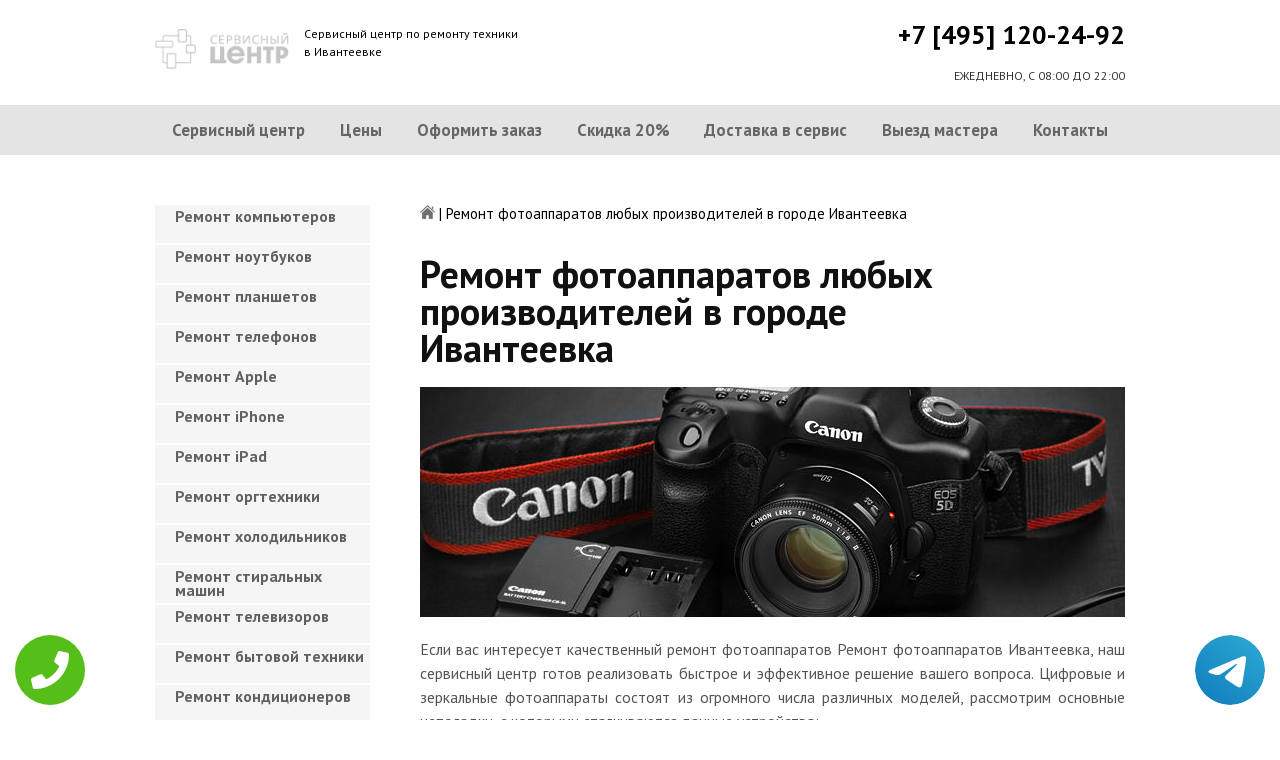

--- FILE ---
content_type: text/html; charset=UTF-8
request_url: https://www.ivanteevka-servis-centr.ru/remont_foto
body_size: 10280
content:
<!DOCTYPE HTML>
<html lang="ru" prefix="og: ogp.me/ns#">
<head>
<meta charset="utf-8">
<title>Ремонт фотоаппаратов любых производителей в городе Ивантеевка | ivanteevka-servis-centr.ru</title>
<meta name="description" content="Квалифицированные специалисты нашей компании быстро и эффективно устранят любую поломку на ваших устройствах.">
<link rel="icon" type="image/png" href="https://www.ivanteevka-servis-centr.ru/favicon.png">
<link rel="apple-touch-icon" href="https://www.ivanteevka-servis-centr.ru/favicon.png">
<meta name="msapplication-TileColor" content="#2b5797">
<meta name="msapplication-TileImage" content="https://www.ivanteevka-servis-centr.ru/favicon.png">
<meta property="og:type" content="website" />
<meta property="og:title" content="Ремонт фотоаппаратов любых производителей в городе Ивантеевка | ivanteevka-servis-centr.ru"/>
<meta property="og:description" content="Квалифицированные специалисты нашей компании быстро и эффективно устранят любую поломку на ваших устройствах."/>
<meta property="og:image" content="https://www.ivanteevka-servis-centr.ru/og.png"/>
<meta property="og:locale" content="ru_RU" />
<meta property="og:url" content="https://www.ivanteevka-servis-centr.ru/remont_foto" />
<link rel="canonical" href="https://www.ivanteevka-servis-centr.ru/remont_foto"/>
<meta name="keywords" content="Ремонт, фотоаппаратов, любых, производителей, городе, Ивантеевка, ivanteevka-servis-centr.ru" />
<script type="application/ld+json">
{
"@context": "https://schema.org",
"@type": "Organization",
"url": "https://www.ivanteevka-servis-centr.ru",
"name": "Сервисный центр по ремонту техники Ивантеевка",
"logo": "https://www.ivanteevka-servis-centr.ru/og.png",
"description": "Сервисный центр по ремонту техники Ивантеевка","address": {
"@type": "PostalAddress",
"addressLocality": "Ивантеевка, Россия",
"streetAddress": "улица Дзержинского, 11"
},
"aggregateRating": {
"@type": "AggregateRating",
"ratingValue": "3.7",
"reviewCount": "14"
},
"contactPoint" : [
{
"@type" : "ContactPoint",
"telephone" : "+74951202492",
"contactType" : "customer service"
}]
}	  
</script><meta name="viewport" content="width=device-width, initial-scale=1">
<link href="/ultima/templates/kepler/css/reset.css" rel="stylesheet" type="text/css">
<link href="/ultima/templates/kepler/css/stili.css" rel="stylesheet" type="text/css">
<link rel="shortcut icon" type="image/x-icon" href="/favicon.ico">
<meta name="yandex-verification" content="a1d5914f9ecc4f74" />
<meta name="google-site-verification" content="lmLD68c3yFDINHJjGl4tQIahCVCV5eLH_TZvNW25RV4" />



<style>.aside-menu ul > li a, .aside-menu ul > li span{height: 38px; line-height: 14px; padding: 4px 0 4px 20px;}</style>


<!-- Yandex.Metrika counter -->
<script type="text/javascript" >
    (function (d, w, c) {
        (w[c] = w[c] || []).push(function() {
            try {
                w.yaCounter31538033 = new Ya.Metrika({
                    id:31538033,
                    clickmap:true,
                    trackLinks:true,
                    accurateTrackBounce:true,
                    webvisor:true
                });
            } catch(e) { }
        });

        var n = d.getElementsByTagName("script")[0],
            s = d.createElement("script"),
            f = function () { n.parentNode.insertBefore(s, n); };
        s.type = "text/javascript";
        s.async = true;
        s.src = "https://mc.yandex.ru/metrika/watch.js";

        if (w.opera == "[object Opera]") {
            d.addEventListener("DOMContentLoaded", f, false);
        } else { f(); }
    })(document, window, "yandex_metrika_callbacks");
</script>
<noscript><div><img src="https://mc.yandex.ru/watch/31538033" style="position:absolute; left:-9999px;" alt="" /></div></noscript>
<!-- /Yandex.Metrika counter -->
<!-- Global site tag (gtag.js) - Google Analytics -->
<script async src="https://www.googletagmanager.com/gtag/js?id=UA-125394222-19"></script>
<script>
  window.dataLayer = window.dataLayer || [];
  function gtag(){dataLayer.push(arguments);}
  gtag('js', new Date());

  gtag('config', 'UA-125394222-19');
</script>

<style>
 
 .tel-buttons {
  pointer-events: none;

  padding: 15px;
  position: fixed;
  display: flex;
  justify-content: space-between;
  align-items: center;
  right: 0;
  left: 0;
  bottom: 0;
  z-index: 2000;
}

.tel-buttons__btn {
  pointer-events: auto;
  display: block;
  justify-content: center;
  align-items: center;
  overflow: hidden;
  width: 70px;
  height: 70px;
  border-radius: 50%;
  background-color: #56be19;
  transition: all 0.3s ease;
}


.tel-buttons__btn:hover,
.tel-buttons__btn:focus {
  opacity: 0.8;
}

.tel-buttons__btn:active {
  opacity: 0.5;
}

.tel-buttons__btn--tel {
  background-color: #fff;
}

.tel-buttons__icon {
  width: 100%;
  padding: 16px;
  color: white;
}

</style>		
</head>
<body>
<div class="tel-buttons">				
	<a href="tel:+74951202492" class="tel-buttons__btn">				
		<svg aria-hidden="true" focusable="false" data-prefix="fas" data-icon="phone" role="img" xmlns="http://www.w3.org/2000/svg" viewBox="0 0 512 512" class="tel-buttons__icon">			
			<path fill="currentColor" d="M493.4 24.6l-104-24c-11.3-2.6-22.9 3.3-27.5 13.9l-48 112c-4.2 9.8-1.4 21.3 6.9 28l60.6 49.6c-36 76.7-98.9 140.5-177.2 177.2l-49.6-60.6c-6.8-8.3-18.2-11.1-28-6.9l-112 48C3.9 366.5-2 378.1.6 389.4l24 104C27.1 504.2 36.7 512 48 512c256.1 0 464-207.5 464-464 0-11.2-7.7-20.9-18.6-23.4z" class=""></path>		
		</svg>			
	</a>				
	<a href="https://t.me/AuthorizedSC" class="tel-buttons__btn tel-buttons__btn--tel">				
		<svg xmlns="http://www.w3.org/2000/svg" data-name="Layer 1" width="70" height="70" viewBox="0 0 33 33"><defs><linearGradient id="a" x1="6.15" x2="26.78" y1="29.42" y2="3.67" gradientUnits="userSpaceOnUse"><stop offset="0" stop-color="#1482c0"/><stop offset="1" stop-color="#29a4d0"/></linearGradient></defs><path d="M16.5 0C25.61 0 33 7.39 33 16.5S25.61 33 16.5 33 0 25.61 0 16.5 7.39 0 16.5 0Zm5.69 23.23c.3-.93 1.73-10.21 1.9-12.04.05-.55-.12-.92-.46-1.09-.41-.2-1.03-.1-1.74.16-.98.35-13.47 5.66-14.19 5.96-.68.29-1.33.61-1.33 1.07 0 .32.19.5.72.69.55.2 1.93.61 2.75.84.79.22 1.68.03 2.18-.28.53-.33 6.68-4.44 7.12-4.8.44-.36.79.1.43.46-.36.36-4.58 4.45-5.13 5.02-.68.69-.2 1.4.26 1.69.52.33 4.24 2.82 4.8 3.22.56.4 1.13.58 1.65.58s.79-.69 1.05-1.48Z" style="fill:url(#a);stroke-width:0"/></svg>			
	</a>				
</div>	

<div class="wrapper">
<header>
	<div class="header__top fixed"><span><a href="/" title="Сервисный центр по ремонту техники в Ивантеевке"><img src="/uploads/img_5c9b29e082566.png" alt="Сервисный центр по ремонту техники в Ивантеевке"></a></span>
		<p class="header__top__tagline"><span>Сервисный центр по ремонту техники</span><span>в Ивантеевке</span></p>
		<div class="header__top__phone"><a class="footphone mango_id" href="tel:+74951202492">+7 [495] 120-24-92</a></div>
		<div class="mobilemenu"><a href="#" class="mobtoggle"><img src="/ultima/templates/kepler/img/menu.png"></a></div>
		<div class="clear"></div>
		<p class="header__top__worktime">ЕЖЕДНЕВНО, С 08:00 ДО 22:00</p>
		<div class="clear"></div>
	</div>
	<div class="header__menu wrapper">
		<div class=" fixed">
			<div class="mobilephone"><a class="footphone mango_id" href="tel:+74951202492">+7 [495] 120-24-92</a></div>
			<div class="mobileworktime">ЕЖЕДНЕВНО, С 08:00 ДО 22:00</div>
			<ul class="menu-status" itemscope itemtype="http://www.schema.org/SiteNavigationElement">
				<li itemprop="name"><a itemprop="url" href="/" title="Сервисный центр по ремонту техники в Ивантеевке">Сервисный центр</a></li>
				
				<li itemprop="name"><a itemprop="url" href="/uslugi" title="Цены на услуги сервис центра в Ивантеевке">Цены </a></li>
				<li itemprop="name"><a itemprop="url" href="/oformit_zakaz" title="Оформить заказ">Оформить заказ</a></li>
				<li itemprop="name"><a itemprop="url" href="/skidka" title="Скидка на работы при заказе с сайта 20%">Скидка 20%</a></li>
				<li itemprop="name"><a itemprop="url" href="/kurier" title="Доставка в сервис">Доставка в сервис</a></li>
				<li itemprop="name"><a itemprop="url" href="/master" title="Выезд мастера">Выезд мастера</a></li>
				<li itemprop="name"><a itemprop="url" href="/kontakti" title="Контакты сервисного центра в Ивантеевке">Контакты</a></li>
			</ul>
		</div>
	</div>

</header>
<section class="fixed content-wrapper">
	<div class="content-block">
		<section class="crumbs">
	<span itemscope itemtype="http://data-vocabulary.org/Breadcrumb">
		<a itemprop="url" href="/"><meta itemprop="title" content="Сервисный центр Ивантеевка"><img src="/ultima/templates/kepler/img/home.png" alt="Сервисный центр Ивантеевка"></a>	
	</span>
	<span> | </span>
	<span>Ремонт фотоаппаратов любых производителей в городе Ивантеевка</span>
</section>

		<div class="content-block__bottom">
			<div class="information-block">
				<h1>Ремонт фотоаппаратов любых производителей в городе Ивантеевка</h1>
				<img src="/uploads/img_5b9137127b06c.jpg" alt="Ремонт фотоаппаратов любых производителей в городе Ивантеевка" title="Ремонт фотоаппаратов любых производителей в городе Ивантеевка ">
<p align="justify">Если вас интересует качественный ремонт фотоаппаратов Ремонт фотоаппаратов Ивантеевка, наш сервисный центр готов реализовать быстрое и эффективное решение вашего вопроса. Цифровые и зеркальные фотоаппараты состоят из огромного числа различных моделей, рассмотрим основные неполадки, с которыми сталкиваются данные устройства:</p>
<p align="justify">1. Поломки объектива. Компонент может самостоятельно выезжать, отсутствует фиксация, шторки не открываются, также может не работать фокусировка. В случае с цифровыми устройствами, на дисплей могут возникать различные надписи, сигнализирующие об ошибке. Возможно появление посторонних звуков в районе расположения объектива. Зачастую проблема связана с падениями техники и с получением разной степени физических повреждений, при попадании во внутреннюю конструкцию жидкости либо песка. К этой категории относятся и неисправности затвора. </p>
<p align="justify">2. Проблемы с дисплеем устройства, являются распространенной причиной, из-за которой владельцы обращаются в сервисный центр. Экран может быть разбит, придавлен, сильно исцарапан и так далее. </p>
<p align="justify">3. Сбои в работе фото-вспышки. Возможны неполадки с соответствующей клавишей спуска или более серьёзные проблемы с целым модулем вспышки.</p>
<p align="justify">4. Повреждения матрицы, вызывают различные артефакты и полосы на дисплее. Самым частым типом в данной категории, является сгорание матрицы (потребуется замена на новую комплектующую).</p>
<p align="justify">5. Отказ фотоаппарата включаться. Необходимо диагностировать технику для выявления подробных причин поломки.</p>
<p align="justify">6. Если устройство не видит флешку, может быть сломан раъём для внешних накопителей.</p>
<p align="justify">7. Проблемы с контактными соединениями и шлейфами. Рекомендуется профилактическая чистка от пыли, грязи и окисления.</p>
<p align="justify">8. Неисправности материнской платы. Нужна замена MD-элементов и процедура восстановления поврежденных участков.</p>
<p align="justify">Любые повреждения в вашем фотоаппарате, сумеют качественно устранить наши квалифицированные специалисты. Для наших клиентов действуют следующие преимущества:</p>
<p align="justify">1. Круглосуточный заказ необходимой услуги в режиме онлайн.</p>
<p align="justify">2. Бесплатный выезд мастера и диагностирование фотоаппаратов.</p>
<p align="justify">3. Использование оригинальных запчастей в случае замены внутренних компонентов.</p>
<p align="justify">4. Лояльная ценовая политика, скидки посетителям нашего веб-ресурса.</p>
<p align="justify">5. Составление договора о гарантийном обслуживании.</p>
<p><span class="h2"><span>Цены на ремонт фотоаппаратов	 </span></span></p>
		<table class="priceTable">
			<tbody>
				<tr>
					<td>Наименование работ</td>
					<td>Время работы, мин.</td>
					<td>Цена, р.</td>
					<td>&nbsp;</td>
				</tr>
				<tr>
					<td>Компьютер не видит камеру	</td>
					<td>30-60 мин</td>
					<td>от 450 р. </td>
					<td><a href="/oformit_zakaz" rel="nofollow" class="order-btn">заказать со скидкой</a></td>
				</tr>
					<tr>
					<td>Не включается		</td>
					<td>30-60 мин</td>
					<td>от 450 р. </td>
					<td><a href="/oformit_zakaz" rel="nofollow" class="order-btn">заказать со скидкой</a></td>
				</tr>
					<tr>
					<td>Не работает		</td>
					<td>30-60 мин</td>
					<td>от 450 р. </td>
					<td><a href="/oformit_zakaz" rel="nofollow" class="order-btn">заказать со скидкой</a></td>
				</tr>
					<tr>
					<td>Не заряжается		</td>
					<td>30-60 мин</td>
					<td>от 450 р. </td>
					<td><a href="/oformit_zakaz" rel="nofollow" class="order-btn">заказать со скидкой</a></td>
				</tr>
					<tr>
					<td>Не фокусируется		</td>
					<td>30-60 мин</td>
					<td>от 450 р. </td>
					<td><a href="/oformit_zakaz" rel="nofollow" class="order-btn">заказать со скидкой</a></td>
				</tr>
						<tr>
					<td>Не видит карту памяти	</td>
					<td>30-60 мин</td>
					<td>от 450 р. </td>
					<td><a href="/oformit_zakaz" rel="nofollow" class="order-btn">заказать со скидкой</a></td>
				</tr>
					<tr>
					<td>Замена дисплея	</td>
					<td>30-60 мин</td>
					<td>600 р. </td>
					<td><a href="/oformit_zakaz" rel="nofollow" class="order-btn">заказать со скидкой</a></td>
				</tr>
					<tr>
					<td>Замена объектива	</td>
					<td>30-60 мин</td>
					<td>500 р. </td>
					<td><a href="/oformit_zakaz" rel="nofollow" class="order-btn">заказать со скидкой</a></td>
				</tr>
					<tr>
					<td>Замена детали корпуса		</td>
					<td>30-60 мин</td>
					<td>450 р. </td>
					<td><a href="/oformit_zakaz" rel="nofollow" class="order-btn">заказать со скидкой</a></td>
				</tr>
					<tr>
					<td>Ремонт внешних разъёмов		</td>
					<td>30-60 мин</td>
					<td>700 р. </td>
					<td><a href="/oformit_zakaz" rel="nofollow" class="order-btn">заказать со скидкой</a></td>
				</tr>
					<tr>
					<td>Замена кнопок		</td>
					<td>30-60 мин</td>
					<td>800 р. </td>
					<td><a href="/oformit_zakaz" rel="nofollow" class="order-btn">заказать со скидкой</a></td>
				</tr>
					<tr>
					<td>Восстановление		</td>
					<td>30-60 мин</td>
					<td>600 р. </td>
					<td><a href="/oformit_zakaz" rel="nofollow" class="order-btn">заказать со скидкой</a></td>
				</tr>
					<tr>
					<td>Обновление		</td>
					<td>30-60 мин</td>
					<td>400 р. </td>
					<td><a href="/oformit_zakaz" rel="nofollow" class="order-btn">заказать со скидкой</a></td>
				</tr>
				<tr>
					<td>Настройка	</td>
					<td>30-60 мин</td>
					<td>450 р. </td>
					<td><a href="/oformit_zakaz" rel="nofollow" class="order-btn">заказать со скидкой</a></td>
				</tr>
			</tbody>
		</table>
		
			</div>
		</div>
		<div class="clear"></div>
	</div>
	<aside class="aside-menu">
<ul>
<li><a href="/remont_komp" title="Ремонт компьютеров в Ивантеевке">Ремонт компьютеров</a></li>
<li><a href="/remont_nout" title="Ремонт ноутбуков в Ивантеевке">Ремонт ноутбуков</a></li>
<li><a href="/remont_planshetov" title="Ремонт планшетов в Ивантеевке">Ремонт планшетов</a></li>
<li><a href="/remont_telefonov" title="Ремонт телефонов (смартфонов) в Ивантеевке">Ремонт телефонов</a></li>
<li><a href="/remont_apple" title="Ремонт Apple в Ивантеевке">Ремонт Apple</a></li>
<li><a href="/remont_Iphone" title="Ремонт iPhone в Ивантеевке">Ремонт iPhone</a></li>
<li><a href="/remont_ipad" title="Ремонт iPad в Ивантеевке">Ремонт iPad</a></li>
<li><a href="/remont_orgtexniki" title="Ремонт оргтехники в Ивантеевке">Ремонт оргтехники</a></li>
<li><a href="/remont-xolodilnikov" title="Ремонт холодильников в Ивантеевке">Ремонт холодильников</a></li>
<li><a href="/remont_stiralnyx_mashin" title="Ремонт стиральных машин в Ивантеевке">Ремонт стиральных машин</a></li>
<li><a href="/remont_televizorov" title="Ремонт телевизоров в Ивантеевке">Ремонт телевизоров</a></li>
<li><a href="/remont_bytovoj_texniki" title="Ремонт бытовой техники в Ивантеевке">Ремонт бытовой техники</a></li>
<li><a href="/remont_kondicionerov" title="Ремонт кондиционеров в Ивантеевке">Ремонт кондиционеров</a></li>
<li><a href="/remont_kvartir" title="Ремонт квартир в Ивантеевке">Ремонт квартир</a></li>
<li><a href="/remont_foto" title="Ремонт фотоаппаратов в Ивантеевке">Ремонт фотоаппаратов</a></li>
<li><a href="/remont_cofe" title="Ремонт кофемашин в Ивантеевке">Ремонт кофемашин</a></li>
<li><a href="/komp_pomosh" title="Компьютерная помощь в Ивантеевке">Компьютерная помощь</a></li>
<li><a href="/vskritie_zamkov" title="Вскрытие замков в Ивантеевке">Вскрытие замков</a></li>
<li><a href="/komp_master" title="Компьютерный мастер в Ивантеевке">Компьютерный мастер</a></li>
<li><a href="/stir_master" title="Cтиральный мастер в Ивантеевке">Cтиральный мастер</a></li>
<li><a href="/holod_master" title="Мастер по ремонту холодильников в Ивантеевке">Холодильный мастер</a></li>
<li><a href="/muzh_na_chas" title="Муж на час в Ивантеевке">Муж на час</a></li>

<li><a href="/remont-varochnyh-paneley" title="Ремонт варочных панелей в Ивантеевка">Ремонт варочных панелей</a></li>
<li><a href="/remont-vodonagrevateley" title="Ремонт водонагревателей в Ивантеевка">Ремонт водонагревателей</a></li>
<li><a href="/remont-gazovyh-duhovok" title="Ремонт газовых духовок в Ивантеевка">Ремонт газовых духовок</a></li>
<li><a href="/remont-gazovyh-kolonok" title="Ремонт газовых колонок в Ивантеевка">Ремонт газовых колонок</a></li>
<li><a href="/remont-gazovyh-kotlov" title="Ремонт газовых котлов в Ивантеевка">Ремонт газовых котлов</a></li>
<li><a href="/remont-otopitelynyh-kotlov" title="Ремонт отопительных котлов в Ивантеевка">Ремонт отопительных котлов</a></li>
<li><a href="/remont-obogrevateley" title="Ремонт обогревателей в Ивантеевка">Ремонт обогревателей</a></li>
<li><a href="/remont-osushiteley-vozduha" title="Ремонт осушителей воздуха в Ивантеевка">Ремонт осушителей воздуха</a></li>
<li><a href="/remont-ochistiteley-vozduha" title="Ремонт очистителей воздуха в Ивантеевка">Ремонт очистителей воздуха</a></li>
<li><a href="/remont-uvlaghniteley-vozduha" title="Ремонт увлажнителей воздуха в Ивантеевка">Ремонт увлажнителей воздуха</a></li>
<li><a href="/remont-ionizatorov" title="Ремонт ионизаторов в Ивантеевка">Ремонт ионизаторов</a></li>
<li><a href="/remont-ventilyatorov" title="Ремонт вентиляторов в Ивантеевка">Ремонт вентиляторов</a></li>
<li><a href="/remont-gazovyh-plit" title="Ремонт газовых плит в Ивантеевка">Ремонт газовых плит</a></li>
<li><a href="/remont-elektroplit" title="Ремонт электроплит в Ивантеевка">Ремонт электроплит</a></li>
<li><a href="/remont-podogrevateley-posudy" title="Ремонт подогревателей посуды в Ивантеевка">Ремонт подогревателей посуды</a></li>
<li><a href="/remont-izmelychiteley-pischevyh-othodov" title="Ремонт измельчителей пищевых отходов в Ивантеевка">Ремонт измельчителей пищевых отходов</a></li>
<li><a href="/remont-duhovyh-shkafov" title="Ремонт духовых шкафов в Ивантеевка">Ремонт духовых шкафов</a></li>
<li><a href="/remont-kofevarok" title="Ремонт кофеварок в Ивантеевка">Ремонт кофеварок</a></li>
<li><a href="/remont-klimatizatorov" title="Ремонт климатизаторов в Ивантеевка">Ремонт климатизаторов</a></li>
<li><a href="/remont-mikrovolnovok" title="Ремонт микроволновок в Ивантеевка">Ремонт микроволновок</a></li>
<li><a href="/remont-maynerov" title="Ремонт майнеров в Ивантеевка">Ремонт майнеров</a></li>
<li><a href="/remont-parovarok" title="Ремонт пароварок в Ивантеевка">Ремонт пароварок</a></li>
<li><a href="/remont-elektrogriley" title="Ремонт электрогрилей в Ивантеевка">Ремонт электрогрилей</a></li>
<li><a href="/remont-promyshlennyh-kompyyuterov" title="Ремонт промышленных компьютеров в Ивантеевка">Ремонт промышленных компьютеров</a></li>
<li><a href="/remont-serverov" title="Ремонт серверов в Ивантеевка">Ремонт серверов</a></li>
<li><a href="/remont-proektorov" title="Ремонт проекторов в Ивантеевка">Ремонт проекторов</a></li>
<li><a href="/remont-elektrochaynikov" title="Ремонт электрочайников в Ивантеевка">Ремонт электрочайников</a></li>
<li><a href="/remont-termopotov" title="Ремонт термопотов в Ивантеевка">Ремонт термопотов</a></li>
<li><a href="/remont-blenderov" title="Ремонт блендеров в Ивантеевка">Ремонт блендеров</a></li>
<li><a href="/remont-mulytivarok" title="Ремонт мультиварок в Ивантеевка">Ремонт мультиварок</a></li>
<li><a href="/remont-hlebopechek" title="Ремонт хлебопечек в Ивантеевка">Ремонт хлебопечек</a></li>
<li><a href="/remont-myasorubok" title="Ремонт мясорубок в Ивантеевка">Ремонт мясорубок</a></li>
<li><a href="/remont-monoblokov" title="Ремонт моноблоков в Ивантеевка">Ремонт моноблоков</a></li>
<li><a href="/remont-monitorov" title="Ремонт мониторов в Ивантеевка">Ремонт мониторов</a></li>
<li><a href="/remont-morozilynyh-kamer" title="Ремонт морозильных камер в Ивантеевка">Ремонт морозильных камер</a></li>
<li><a href="/remont-vinnyh-shkafov" title="Ремонт винных шкафов в Ивантеевка">Ремонт винных шкафов</a></li>
<li><a href="/remont-kulerov-dlya-vody" title="Ремонт кулеров для воды в Ивантеевка">Ремонт кулеров для воды</a></li>
<li><a href="/remont-posudomoechnyh-mashin" title="Ремонт посудомоечных машин в Ивантеевка">Ремонт посудомоечных машин</a></li>
<li><a href="/remont-sushilynyh-mashin" title="Ремонт сушильных машин в Ивантеевка">Ремонт сушильных машин</a></li>
<li><a href="/remont-vytyaghek" title="Ремонт вытяжек в Ивантеевка">Ремонт вытяжек</a></li>
<li><a href="/remont-videokamer" title="Ремонт видеокамер в Ивантеевка">Ремонт видеокамер</a></li>
<li><a href="/remont-ekshn-kamer" title="Ремонт экшн камер в Ивантеевка">Ремонт экшн камер</a></li>
<li><a href="/remont-kvadrokopterov" title="Ремонт квадрокоптеров в Ивантеевка">Ремонт квадрокоптеров</a></li>
<li><a href="/remont-racii" title="Ремонт рации в Ивантеевка">Ремонт рации</a></li>
<li><a href="/remont-portativnoy-akustika" title="Ремонт портативной акустика в Ивантеевка">Ремонт портативной акустика</a></li>
<li><a href="/remont-printerov" title="Ремонт принтеров в Ивантеевка">Ремонт принтеров</a></li>
<li><a href="/remont-skanerov" title="Ремонт сканеров в Ивантеевка">Ремонт сканеров</a></li>
<li><a href="/remont-mfu" title="Ремонт мфу в Ивантеевка">Ремонт мфу</a></li>
<li><a href="/remont-kopirov" title="Ремонт копиров в Ивантеевка">Ремонт копиров</a></li>
<li><a href="/remont-plotterov" title="Ремонт плоттеров в Ивантеевка">Ремонт плоттеров</a></li>
<li><a href="/remont-schetchikov-banknot" title="Ремонт счётчиков банкнот в Ивантеевка">Ремонт счётчиков банкнот</a></li>
<li><a href="/remont-shrederov" title="Ремонт шредеров в Ивантеевка">Ремонт шредеров</a></li>
<li><a href="/remont-termoprinterov" title="Ремонт термопринтеров в Ивантеевка">Ремонт термопринтеров</a></li>
<li><a href="/remont-rizografov" title="Ремонт ризографов в Ивантеевка">Ремонт ризографов</a></li>
<li><a href="/remont-giroskuterov" title="Ремонт гироскутеров в Ивантеевка">Ремонт гироскутеров</a></li>
<li><a href="/remont-sigvei" title="Ремонт сигвеи в Ивантеевка">Ремонт сигвеев</a></li>
<li><a href="/remont-monokolesa" title="Ремонт моноколёса в Ивантеевка">Ремонт моноколёса</a></li>
<li><a href="/remont-elektrosamokatov" title="Ремонт электросамокатов в Ивантеевка">Ремонт электросамокатов</a></li>
<li><a href="/remont-akusticheskih-sistem" title="Ремонт акустических  систем в Ивантеевка">Ремонт акустических систем</a></li>
<li><a href="/remont-audiotehniki" title="Ремонт аудиотехники в Ивантеевка">Ремонт аудиотехники</a></li>
<li><a href="/remont-usiliteley" title="Ремонт усилителей в Ивантеевка">Ремонт усилителей</a></li>
<li><a href="/remont-resiverov" title="Ремонт ресиверов в Ивантеевка">Ремонт ресиверов</a></li>
<li><a href="/remont-radiotyunerov" title="Ремонт радиотюнеров в Ивантеевка">Ремонт радиотюнеров</a></li>
<li><a href="/remont-sistem-karaoke" title="Ремонт систем караоке в Ивантеевка">Ремонт систем караоке</a></li>
<li><a href="/remont-cifro-analogovye-preobrazovateley" title="Ремонт цифро-аналоговые преобразователей в Ивантеевка">Ремонт цифро-аналоговые преобразователей</a></li>
<li><a href="/remont-miksherov" title="Ремонт микшеров в Ивантеевка">Ремонт микшеров</a></li>
<li><a href="/remont-sintezatorov" title="Ремонт синтезаторов в Ивантеевка">Ремонт синтезаторов</a></li>
<li><a href="/remont-elektrogitar" title="Ремонт электрогитар в Ивантеевка">Ремонт электрогитар</a></li>
<li><a href="/remont-proigryvateley-vinilovyh-diskov" title="Ремонт проигрывателей виниловых дисков в Ивантеевка">Ремонт проигрывателей виниловых дисков</a></li>
<li><a href="/remont-radiostanciy" title="Ремонт радиостанций в Ивантеевка">Ремонт радиостанций</a></li>
<li><a href="/remont-robotov-pylesosy" title="Ремонт роботов пылесосы в Ивантеевка">Ремонт роботов пылесосы</a></li>
<li><a href="/remont-pylesosov" title="Ремонт пылесосов в Ивантеевка">Ремонт пылесосов</a></li>
<li><a href="/remont-shveynyh-mashin" title="Ремонт швейных машин в Ивантеевка">Ремонт швейных машин</a></li>
<li><a href="/remont-overlokov" title="Ремонт оверлоков в Ивантеевка">Ремонт оверлоков</a></li>
<li><a href="/remont-parogeneratorov" title="Ремонт парогенераторов в Ивантеевка">Ремонт парогенераторов</a></li>
<li><a href="/remont-otparivateley" title="Ремонт отпаривателей в Ивантеевка">Ремонт отпаривателей</a></li>
<li><a href="/remont-utyugov" title="Ремонт утюгов в Ивантеевка">Ремонт утюгов</a></li>
<li><a href="/remont-ibp" title="Ремонт ибп в Ивантеевка">Ремонт ибп</a></li>
<li><a href="/remont-igrovyh-pristavok" title="Ремонт игровых приставок в Ивантеевка">Ремонт игровых приставок</a></li>
<li><a href="/remont-priborov-nochnogo-videniya" title="Ремонт приборов ночного видения в Ивантеевка">Ремонт приборов ночного видения</a></li>
<li><a href="/remont-motoblokov-i-kulytivatorov" title="Ремонт мотоблоков и культиваторов в Ивантеевка">Ремонт мотоблоков и культиваторов</a></li>
<li><a href="/remont-vodyanyh-nasosy" title="Ремонт водяных насосы в Ивантеевка">Ремонт водяных насосов</a></li>
<li><a href="/remont-gazonokosilok" title="Ремонт газонокосилок в Ивантеевка">Ремонт газонокосилок</a></li>
<li><a href="/remont-trimmerov" title="Ремонт триммеров в Ивантеевка">Ремонт триммеров</a></li>
<li><a href="/remont-vozduhoduvok-i-sadovyh-pylesosov" title="Ремонт воздуходувок и садовых пылесосов в Ивантеевка">Ремонт воздуходувок и садовых пылесосов</a></li>
<li><a href="/remont-sadovye-izmelychiteley" title="Ремонт садовые измельчителей в Ивантеевка">Ремонт садовые измельчителей</a></li>
<li><a href="/remont-snegouborschikov" title="Ремонт снегоуборщиков в Ивантеевка">Ремонт снегоуборщиков</a></li>
<li><a href="/remont-moek-vysokogo-davleniya" title="Ремонт моек высокого давления в Ивантеевка">Ремонт моек высокого давления</a></li>
<li><a href="/remont-radioupravlyaemyh-mashin-i-motociklov" title="Ремонт радиоуправляемых  машин и мотоциклов в Ивантеевка">Ремонт радиоуправляемых машин и мотоциклов</a></li>
<li><a href="/remont-radioupravlyaemyh-tankov" title="Ремонт радиоуправляемых танков в Ивантеевка">Ремонт радиоуправляемых танков</a></li>
<li><a href="/remont-radioupravlyaemyh-samoletov-i-vertoletov" title="Ремонт радиоуправляемых самолетов и вертолетов в Ивантеевка">Ремонт радиоуправляемых самолетов и вертолетов</a></li>
<li><a href="/remont-radioupravlyaemyh-katerov" title="Ремонт радиоуправляемых катеров в Ивантеевка">Ремонт радиоуправляемых катеров</a></li>
<li><a href="/remont-vibromassagherov" title="Ремонт вибромассажеров в Ивантеевка">Ремонт вибромассажеров</a></li>
<li><a href="/remont-gidromassaghnyh-vann" title="Ремонт гидромассажных ванн в Ивантеевка">Ремонт гидромассажных ванн</a></li>
<li><a href="/remont-medicinskogo-oborudovaniya" title="Ремонт медицинского оборудование в Ивантеевка">Ремонт медицинского оборудования</a></li>
<li><a href="/remont-elektroniki" title="Ремонт электроники в Ивантеевка">Ремонт электроники</a></li>
<li><a href="/remont-promyshlennogo-oborudovaniya" title="Ремонт промышленного оборудования в Ивантеевка">Ремонт промышленного оборудования</a></li>

</ul>

		<div class="aside-menu__panel">
			<div class="aside-menu__phone"><a class="footphone mango_id" href="tel:+74951202492">+7 [495] 120-24-92</a>
				<p>Многоканальная горячая линия сервисного центра в Ивантеевке</p>
			</div>
			<div class="divider"></div>
			<div class="ask-us">
				<p class="ask-us__header">Спросите у сервисного центра Ивантеевка</p>
				<p class="ask-us__text">Оставьте заявку на ремонт вашей техники на нашем сайте</p><a href="/oformit_zakaz" rel="nofollow" class="btn btn--empty">Оформить заказ</a>
			</div>
		</div>
	</aside>
</section>
<footer class="footer">
	<div class="wrapper gray">
		<div class="fixed">
			<div class="footer__nav">
				<ul class="mainNav menu-status" itemscope itemtype="http://www.schema.org/SiteNavigationElement">
					<li itemprop="name"><a itemprop="url" href="/" title="Сервисный центр по ремонту техники в Ивантеевке">Сервисный центр</a></li>
				
				<li itemprop="name"><a itemprop="url" href="/uslugi" title="Цены на услуги сервис центра в Ивантеевке">Цены </a></li>
				<li itemprop="name"><a itemprop="url" href="/oformit_zakaz" title="Оформить заказ">Оформить заказ</a></li>
				<li itemprop="name"><a itemprop="url" href="/skidka" title="Скидка на работы при заказе с сайта 20%">Скидка 20%</a></li>
				<li itemprop="name"><a itemprop="url" href="/kurier" title="Доставка в сервис">Доставка в сервис</a></li>
				<li itemprop="name"><a itemprop="url" href="/master" title="Выезд мастера">Выезд мастера</a></li>
				<li itemprop="name"><a itemprop="url" href="/kontakti" title="Контакты сервисного центра в Ивантеевке">Контакты</a></li>
				</ul>
			</div>
		</div>
	</div>
	<div class="wrapper dgray">
		<div class="fixed">
			<div class="footer__links">
				<div class="halfMin">
					<p class="title">Контактная информация<p>
					<p>Ивантеевка, улица Дзержинского, 11</p><a class="footphone mango_id" href="tel:+74951202492">+7 [495] 120-24-92</a>
					<div id="block_rating">
						<span>Оцените наш сервис: </span>
						<div id="productRate">
							<div class="greenstar" style="width:74%;"></div>
						</div>
						<input type="hidden" value="98ff619d4fccd809c02ce73a25642254629e1d1aa3909e611b2a5f757e9fc7e1" name="ui">
						<span class="rating_ball">3.7 | 5</span>
						<span>Оценок: </span><span class="ratingCount">14</span>
						<span id="ratingmsg"></span>
					</div>
				</div>
				<div class="halfMin">
					<p class="title">Обслуживание и ремонт<p>
							<ul class="links-list">
<li><a href="/remont_cofe" title="Ремонт кофемашин в Ивантеевке">Кофемашины</a></li>
<li><a href="/remont_komp" title="Ремонт компьютеров в Ивантеевке">Компьютеры</a></li>
<li><a href="/remont_nout" title="Ремонт ноутбуков в Ивантеевке">Ноутбуки</a></li>
<li><a href="/remont_planshetov" title="Ремонт планшетов в Ивантеевке">Планшеты</a></li>
<li><a href="/remont_telefonov" title="Ремонт телефонов (смартфонов) в Ивантеевке">Телефоны</a></li>
<li><a href="/remont_Iphone" title="Ремонт iPhone в Ивантеевке">iPhone</a></li>
<li><a href="/remont_ipad" title="Ремонт iPad в Ивантеевке">iPad</a></li>
<li><a href="/remont-xolodilnikov" title="Ремонт холодильников в Ивантеевке">Холодильники</a></li>
<li><a href="/remont_stiralnyx_mashin" title="Ремонт стиральных машин в Ивантеевке">Стиральные машины</a></li>
<li><a href="/remont_televizorov" title="Ремонт телевизоров в Ивантеевке">Телевизоры</a></li>
							</ul>
				</div>
				<div class="halfMin">
					<p class="title">Обратная связь</p>
					<ul class="links-list overflow-hidden mb-25">
						<li><a href="/kontakti">Контакты</a></li>
						<li><a href="/oformit_zakaz" rel="nofollow">Оформить заказ</a></li>
						<li><a href="/garantiya">Гарантия</a></li>
						<li><a href="/diagnostika">Диагностика</a></li>

					</ul>
				</div>
			</div>
		</div>
	</div>
	<div class="wrapper footer__line"></div>
	<div class="wrapper dgray">
		<div class="fixed">
			<div class="footer__bottom"><a href="/privacy" class="politica" rel="nofollow">Политика обработки персональных данных</a><a href="/pravo" class="politica" style="clear: both;" rel="nofollow">Для правообладателей</a>
				<div class="footer__bottom__copy" style="float:none;">
					<p>Сервисный центр Ивантеевка<br> 2026. Сайт не является публичной офертой </p>
				</div>
			</div>
		</div>
	</div>
</footer>

<style>.pulsephone{display:none;} @media screen and (max-width: 767px) and (min-width: 320px){#scr-contants{padding: 10px 5px;} .pulsephone{display:block;}} .pulsephone { position: fixed; bottom: 7%; left: 50%; transform: translate(-50%, -50%); border-radius: 50%; width: 100px; height: 100px; z-index: 99999; background: url(/uploads/img_5b6eac67c16d0.png) no-repeat 0 50%; background-size: 100%; } .pulsephone:before, .pulsephone:after { content: " "; display: block; position: absolute; border: 50%; border: 1px solid #1f2024; left: -20px; right: -20px; top: -20px; bottom: -20px; border-radius: 50%; animation: animate 1.5s linear infinite; opacity: 0; backface-visibility: hidden; }.pulsephone:after{ animation-delay: .5s; } @keyframes animate { 0% { transform: scale(0.5); opacity: 0; } 50% { opacity: 1; } 100% { transform: scale(1.2); opacity: 0; } } </style>
<a href="tel:+74951202492"><div class="pulsephone"></div></a>

<script src="/data/js/jquery-1.11.3.min.js" type="text/javascript"></script>
<script type="text/javascript" src="/ultima/templates/kepler/js/jquery.maskedinput.js" charset="UTF-8"></script>
    <script type="text/javascript" src="/ultima/templates/kepler/js/main.js" charset="UTF-8"></script>
</div>


</body>
</html>